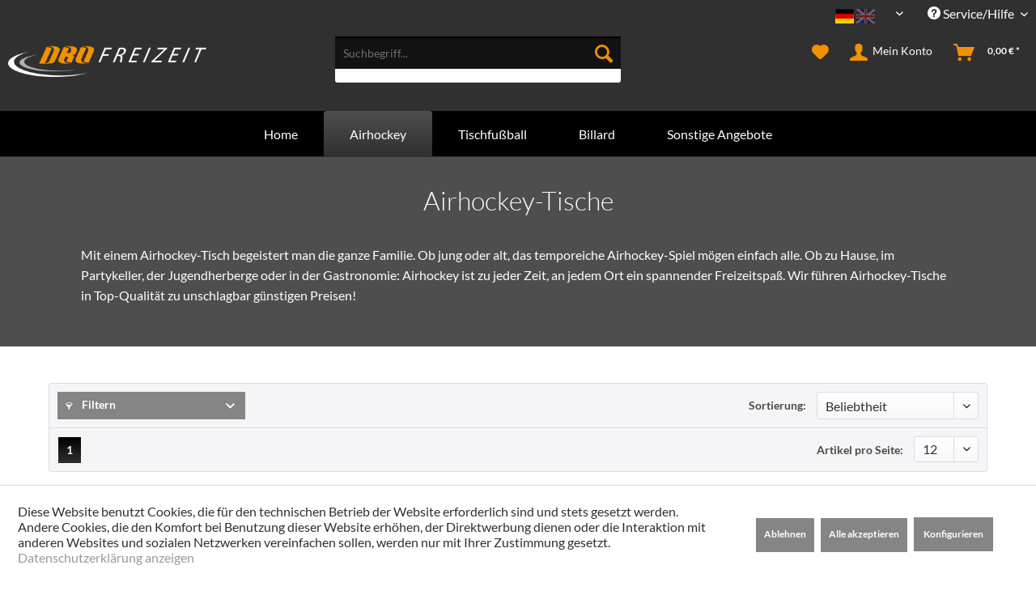

--- FILE ---
content_type: text/html; charset=UTF-8
request_url: https://www.dbofreizeit.de/de/airhockey/airhockey-tische/
body_size: 13195
content:
<!DOCTYPE html> <html class="no-js" lang="de" itemscope="itemscope" itemtype="https://schema.org/WebPage"> <head> <meta charset="utf-8"><script>window.dataLayer = window.dataLayer || [];</script><script>window.dataLayer.push({
    "ecommerce": {
        "currencyCode": "EUR",
        "impressions": [
            {
                "name": "Airhockey, Dybior Blue Ice, 150x76x86 cm, blau, klappbar, Geschenkidee",
                "id": "50.021.05.5",
                "price": "189",
                "brand": "Dybior",
                "category": "Airhockey-Tische",
                "list": "Category",
                "position": "1"
            },
            {
                "name": "Airhockey, Dybior Rider, 150x76x86 cm, buche, klappbar",
                "id": "50.020.05.0",
                "price": "189",
                "brand": "Dybior",
                "category": "Airhockey-Tische",
                "list": "Category",
                "position": "2"
            }
        ]
    },
    "google_tag_params": {
        "ecomm_pagetype": "category",
        "ecomm_prodid": [
            "50.021.05.5",
            "50.020.05.0"
        ],
        "ecomm_category": "Airhockey-Tische"
    }
});</script><!-- WbmTagManager -->
<script>
(function(w,d,s,l,i){w[l]=w[l]||[];w[l].push({'gtm.start':new Date().getTime(),event:'gtm.js'});var f=d.getElementsByTagName(s)[0],j=d.createElement(s),dl=l!='dataLayer'?'&l='+l:'';j.async=true;j.src='https://www.googletagmanager.com/gtm.js?id='+i+dl+'';f.parentNode.insertBefore(j,f);})(window,document,'script','dataLayer','GTM-MHZL2WW');
</script>
<!-- End WbmTagManager --> <meta name="author" content="" /> <meta name="robots" content="index,follow" /> <meta name="revisit-after" content="15 days" /> <meta name="keywords" content="Air, Hockey, Airhockey, Tisch, Tische, Airhockey-Tisch, Airhockey-Tische, kaufen, DBO-Freizeit, Onlineshop, Shop" /> <meta name="description" content="Große Auswahl an Airhockey-Tischen für jeden Geldbeutel, von der preiswerten Ausführung bis zum Profi-Airhockey-Tisch für den kommerziellen Einsatz." /> <meta property="og:type" content="product.group" /> <meta property="og:site_name" content="DBO Freizeit" /> <meta property="og:title" content="Airhockey-Tische" /> <meta property="og:description" content=" Mit einem Airhockey-Tisch begeistert man die ganze Familie. Ob jung oder alt, das temporeiche Airhockey-Spiel m ö gen einfach alle. Ob zu Hause,…" /> <meta name="twitter:card" content="product" /> <meta name="twitter:site" content="DBO Freizeit" /> <meta name="twitter:title" content="Airhockey-Tische" /> <meta name="twitter:description" content=" Mit einem Airhockey-Tisch begeistert man die ganze Familie. Ob jung oder alt, das temporeiche Airhockey-Spiel m ö gen einfach alle. Ob zu Hause,…" /> <meta property="og:image" content="https://www.dbofreizeit.de/media/image/1d/88/79/category-teaser-airhockey-tables.jpg" /> <meta name="twitter:image" content="https://www.dbofreizeit.de/media/image/1d/88/79/category-teaser-airhockey-tables.jpg" /> <meta itemprop="copyrightHolder" content="DBO Freizeit" /> <meta itemprop="copyrightYear" content="2014" /> <meta itemprop="isFamilyFriendly" content="True" /> <meta itemprop="image" content="https://www.dbofreizeit.de/media/image/da/0b/30/dbo-freizeit-logo.png" /> <meta name="viewport" content="width=device-width, initial-scale=1.0"> <meta name="mobile-web-app-capable" content="yes"> <meta name="apple-mobile-web-app-title" content="DBO Freizeit"> <meta name="apple-mobile-web-app-capable" content="yes"> <meta name="apple-mobile-web-app-status-bar-style" content="default"> <link rel="apple-touch-icon-precomposed" href="https://www.dbofreizeit.de/media/image/3b/cd/ba/dbo-freizeit-favicon.png"> <link rel="shortcut icon" href="https://www.dbofreizeit.de/media/image/3b/cd/ba/dbo-freizeit-favicon.png"> <meta name="msapplication-navbutton-color" content="#303030" /> <meta name="application-name" content="DBO Freizeit" /> <meta name="msapplication-starturl" content="https://www.dbofreizeit.de/de/" /> <meta name="msapplication-window" content="width=1024;height=768" /> <meta name="msapplication-TileImage" content="https://www.dbofreizeit.de/media/image/3b/cd/ba/dbo-freizeit-favicon.png"> <meta name="msapplication-TileColor" content="#303030"> <meta name="theme-color" content="#303030" /> <link rel="canonical" href="https://www.dbofreizeit.de/de/airhockey/airhockey-tische/"/> <title itemprop="name">Airhockey-Tische kaufen im Onlineshop von DBO-Freizeit</title> <link href="/web/cache/1728657961_df95197cfc112302f2615cec414eeed5.css" media="all" rel="stylesheet" type="text/css" /> <link rel="stylesheet" href="https://use.fontawesome.com/releases/v5.0.13/css/all.css" integrity="sha384-DNOHZ68U8hZfKXOrtjWvjxusGo9WQnrNx2sqG0tfsghAvtVlRW3tvkXWZh58N9jp" crossorigin="anonymous"> <link rel="stylesheet" href="//maxcdn.bootstrapcdn.com/font-awesome/4.3.0/css/font-awesome.min.css" /> <link href='/Fonts/robotoslab.css' rel='stylesheet' type='text/css'> <link href='/Fonts/roboto.css' rel='stylesheet' type='text/css'> <link href="/Fonts/lato.css" rel="stylesheet"> <script>
window.basketData = {
hasData: false,
data:[]
};
</script> <script>
var gaProperty = '328397519';
// Disable tracking if the opt-out cookie exists.
var disableStr = 'ga-disable-' + gaProperty;
if (document.cookie.indexOf(disableStr + '=true') > -1) {
window[disableStr] = true;
}
// Opt-out function
function gaOptout() {
document.cookie = disableStr + '=true; expires=Thu, 31 Dec 2199 23:59:59 UTC; path=/';
window[disableStr] = true;
}
</script> <div data-googleAnalytics="true" data-googleConversionID="1071026324" data-googleConversionLabel="YasdCPKI0toDEJSh2v4D" data-googleConversionLanguage="de" data-googleTrackingID="328397519" data-googleAnonymizeIp="1" data-googleOptOutCookie="1" data-googleTrackingLibrary="ua" data-realAmount="" data-showCookieNote="1" data-cookieNoteMode="1" > </div> </head> <body class="is--ctl-listing is--act-index is--no-sidebar" ><!-- WbmTagManager (noscript) -->
<noscript><iframe src="https://www.googletagmanager.com/ns.html?id=GTM-MHZL2WW"
            height="0" width="0" style="display:none;visibility:hidden"></iframe></noscript>
<!-- End WbmTagManager (noscript) --> <div id="fb-root"></div> <script type="text/javascript">(function(d, s, id) {
var js, fjs = d.getElementsByTagName(s)[0];
if (d.getElementById(id)) return;
js = d.createElement(s); js.id = id;
js.src = "//connect.facebook.net/de_DE/all.js#xfbml=1";
fjs.parentNode.insertBefore(js, fjs);
}(document, 'script', 'facebook-jssdk'));</script>  <script type="text/javascript">
/* <![CDATA[ */
var google_conversion_id = 1071026324;
var google_conversion_language = "en";
var google_conversion_format = "3";
var google_conversion_color = "ffffff";
var google_conversion_label = "7EkyCOfM1WoQlKHa_gM"; var google_conversion_value = 1.00; var google_conversion_currency = "EUR"; var google_remarketing_only = false;
/* ]]> */
</script> <script type="text/javascript"
src="//www.googleadservices.com/pagead/conversion.js">
</script> <noscript> <div style="display:inline;"> <img height="1" width="1" style="border-style:none;" alt="" src="//www.googleadservices.com/pagead/conversion/1071026324/?value=1.00&amp;currency_code=EUR&amp;label=7EkyCOfM1WoQlKHa_gM&amp;guid=ON&amp;script=0"/> </div> </noscript> <div class="page-wrap"> <noscript class="noscript-main"> <div class="alert is--warning"> <div class="alert--icon"> <i class="icon--element icon--warning"></i> </div> <div class="alert--content"> Um DBO&#x20;Freizeit in vollem Umfang nutzen zu k&ouml;nnen, empfehlen wir Ihnen Javascript in Ihrem Browser zu aktiveren. </div> </div> </noscript> <header class="header-main"> <div class="top-bar"> <div class="container block-group"> <nav class="top-bar--navigation block" role="menubar">  <div class="top-bar--language navigation--entry"> <form method="post" class="language--form"> <div class="field--select"> <div class="language--flag de_DE">DBOFreizeit DE</div> <div data-language="5" class="overide language--flag showf de_DE active"> </div> <div data-language="6" class="overide language--flag showf en_GB"> </div> <div class="select-field"> <select name="__shop" class="language--select" data-auto-submit="true"> <option value="5" selected="selected"> DBOFreizeit DE </option> <option value="6" > DBOFreizeit EN </option> </select> </div> <input type="hidden" name="__redirect" value="1"> <span class="arrow"></span> </div> </form> </div>  <div class="navigation--entry entry--service has--drop-down" role="menuitem" aria-haspopup="true" data-drop-down-menu="true"> <i class="icon--service"></i> Service/Hilfe </div> </nav> </div> </div> <div class="container header--navigation"> <div class="logo-main block-group" role="banner"> <div class="logo--shop block"> <a class="logo--link" href="https://www.dbofreizeit.de/de/" title="DBO Freizeit - zur Startseite wechseln"> <picture> <source srcset="https://www.dbofreizeit.de/media/image/da/0b/30/dbo-freizeit-logo.png" media="(min-width: 78.75em)"> <source srcset="https://www.dbofreizeit.de/media/image/da/0b/30/dbo-freizeit-logo.png" media="(min-width: 64em)"> <source srcset="https://www.dbofreizeit.de/media/image/da/0b/30/dbo-freizeit-logo.png" media="(min-width: 48em)"> <img srcset="https://www.dbofreizeit.de/media/image/da/0b/30/dbo-freizeit-logo.png" alt="DBO Freizeit - zur Startseite wechseln" /> </picture> </a> </div> </div> <nav class="shop--navigation block-group"> <ul class="navigation--list block-group" role="menubar"> <li class="navigation--entry entry--menu-left" role="menuitem"> <a class="entry--link entry--trigger btn is--icon-left" href="#offcanvas--left" data-offcanvas="true" data-offCanvasSelector=".sidebar-main" aria-label="Menü"> <i class="icon--menu"></i> Menü </a> </li> <li class="navigation--entry entry--search bow_shadow" role="menuitem" data-search="true" aria-haspopup="true"> <a class="btn entry--link entry--trigger" href="#show-hide--search" title="Suche anzeigen / schließen"> <i class="icon--search"></i> <span class="search--display">Suchen</span> </a> <form action="/de/search" method="get" class="main-search--form"> <input type="search" name="sSearch" class="main-search--field" autocomplete="off" autocapitalize="off" placeholder="Suchbegriff..." maxlength="30" /> <button type="submit" class="main-search--button" aria-label="Suchen"> <i class="icon--search"></i> <span class="main-search--text">Suchen</span> </button> <div class="form--ajax-loader">&nbsp;</div> </form> <div class="main-search--results"></div> </li>  <li class="navigation--entry entry--notepad box_shadow" role="menuitem"> <a href="https://www.dbofreizeit.de/de/note" title="Merkzettel" class="btn"> <i class="icon--heart"></i> </a> </li> <li class="navigation--entry entry--account box_shadow" role="menuitem"> <a href="https://www.dbofreizeit.de/de/account" title="Mein Konto" class="btn is--icon-left entry--link account--link"> <i class="icon--account"></i> <span class="account--display"> Mein Konto </span> </a> </li> <li class="navigation--entry entry--cart box_shadow" role="menuitem"> <a class="btn is--icon-left cart--link" href="https://www.dbofreizeit.de/de/checkout/cart" title="Warenkorb"> <span class="cart--display"> Warenkorb </span> <span class="badge is--primary is--minimal cart--quantity is--hidden">0</span> <i class="icon--basket"></i> <span class="cart--amount"> 0,00&nbsp;&euro; * </span> </a> <div class="ajax-loader">&nbsp;</div> </li>  </ul> </nav> <div class="container--ajax-cart" data-collapse-cart="true" data-displayMode="offcanvas"></div> </div> </header> <nav class="navigation-main"> <div class="container" data-menu-scroller="true" data-listSelector=".navigation--list.container" data-viewPortSelector=".navigation--list-wrapper"> <div class="navigation--list-wrapper"> <ul class="navigation--list container" role="menubar" itemscope="itemscope" itemtype="https://schema.org/SiteNavigationElement"> <li class="navigation--entry is--home" role="menuitem"><a class="navigation--link is--first" href="https://www.dbofreizeit.de/de/" title="Home" aria-label="Home" itemprop="url"><span itemprop="name">Home</span></a></li><li class="navigation--entry is--active" role="menuitem"><a class="navigation--link is--active" href="https://www.dbofreizeit.de/de/airhockey/" title="Airhockey" aria-label="Airhockey" itemprop="url"><span itemprop="name">Airhockey</span></a></li><li class="navigation--entry" role="menuitem"><a class="navigation--link" href="https://www.dbofreizeit.de/de/tischfussball/" title="Tischfußball" aria-label="Tischfußball" itemprop="url"><span itemprop="name">Tischfußball</span></a></li><li class="navigation--entry" role="menuitem"><a class="navigation--link" href="https://www.dbofreizeit.de/de/billard/" title="Billard" aria-label="Billard" itemprop="url"><span itemprop="name">Billard</span></a></li><li class="navigation--entry" role="menuitem"><a class="navigation--link" href="https://www.dbofreizeit.de/de/sonstige-angebote/" title="Sonstige Angebote" aria-label="Sonstige Angebote" itemprop="url"><span itemprop="name">Sonstige Angebote</span></a></li> </ul> </div> <div class="advanced-menu" data-advanced-menu="true" data-hoverDelay="250"> <div class="menu--container"> <div class="button-container"> <a href="https://www.dbofreizeit.de/de/airhockey/" class="button--category" aria-label="Zur Kategorie Airhockey" title="Zur Kategorie Airhockey"> <i class="icon--arrow-right"></i> Zur Kategorie Airhockey </a> <span class="button--close"> <i class="icon--cross"></i> </span> </div> <div class="content--wrapper has--content has--teaser"> <ul class="menu--list menu--level-0 columns--2" style="width: 50%;"> <li class="menu--list-item item--level-0" style="width: 100%"> <a href="https://www.dbofreizeit.de/de/airhockey/airhockey-tische/" class="menu--list-item-link" data-img="https://www.dbofreizeit.de/media/image/1d/88/79/category-teaser-airhockey-tables.jpg" data-cms-headline="" data-cms-text="" title="Airhockey-Tische"> <img class="advanced-menu-teaser--image-main" src="https://www.dbofreizeit.de/media/image/1d/88/79/category-teaser-airhockey-tables.jpg" alt="Airhockey-Tische" /> Airhockey-Tische </a> </li> <li class="menu--list-item item--level-0" style="width: 100%"> <a href="https://www.dbofreizeit.de/de/airhockey/airhockey-zubehoer/" class="menu--list-item-link" data-img="https://www.dbofreizeit.de/media/image/b0/ce/9a/category-teaser-airhockey-accessories.jpg" data-cms-headline="" data-cms-text="" title="Airhockey-Zubehör"> <img class="advanced-menu-teaser--image-main" src="https://www.dbofreizeit.de/media/image/b0/ce/9a/category-teaser-airhockey-accessories.jpg" alt="Airhockey-Zubehör" /> Airhockey-Zubehör </a> </li> </ul> <div class="menu--delimiter" style="right: 50%;"></div> <div class="menu--teaser" style="width: 50%;"> <div class="teaser--headline">Airhockey-Tische und -Zubehör</div> <div class="teaser--text"> Mit einem Airhockey-Tisch begeistert man die ganze Familie. Ob jung oder alt, das temporeiche Airhockey-Spiel m ö gen einfach alle. Ob zu Hause, im Partykeller, der Jugendherberge oder in der Gastronomie: Airhockey ist zu jeder Zeit, an jedem... <a class="teaser--text-link" href="https://www.dbofreizeit.de/de/airhockey/" aria-label="mehr erfahren" title="mehr erfahren"> mehr erfahren </a> </div> </div> </div> </div> <div class="menu--container"> <div class="button-container"> <a href="https://www.dbofreizeit.de/de/tischfussball/" class="button--category" aria-label="Zur Kategorie Tischfußball" title="Zur Kategorie Tischfußball"> <i class="icon--arrow-right"></i> Zur Kategorie Tischfußball </a> <span class="button--close"> <i class="icon--cross"></i> </span> </div> <div class="content--wrapper has--content has--teaser"> <ul class="menu--list menu--level-0 columns--2" style="width: 50%;"> <li class="menu--list-item item--level-0" style="width: 100%"> <a href="https://www.dbofreizeit.de/de/tischfussball/tischkicker/" class="menu--list-item-link" data-img="https://www.dbofreizeit.de/media/image/76/37/12/category-teaser-kicker-tables.jpg" data-cms-headline="" data-cms-text="" title="Tischkicker"> <img class="advanced-menu-teaser--image-main" src="https://www.dbofreizeit.de/media/image/76/37/12/category-teaser-kicker-tables.jpg" alt="Tischkicker" /> Tischkicker </a> </li> <li class="menu--list-item item--level-0" style="width: 100%"> <a href="https://www.dbofreizeit.de/de/tischfussball/tischkicker-zubehoer/" class="menu--list-item-link" data-img="https://www.dbofreizeit.de/media/image/37/6f/22/category-teaser-kicker-accessories.jpg" data-cms-headline="" data-cms-text="" title="Tischkicker Zubehör"> <img class="advanced-menu-teaser--image-main" src="https://www.dbofreizeit.de/media/image/37/6f/22/category-teaser-kicker-accessories.jpg" alt="Tischkicker Zubehör" /> Tischkicker Zubehör </a> </li> </ul> <div class="menu--delimiter" style="right: 50%;"></div> <div class="menu--teaser" style="width: 50%;"> <div class="teaser--headline">Tischfußball / Kickertische</div> <div class="teaser--text"> Wir bieten Ihnen eine große Auswahl an Tischfußball- / Kicker-Tischen vom preiswerten Modell für den Anfänger bis zum Profi-Tisch für den kommerziellen Bedarf sowie ein umfangreiches Sortiment an Zubehör für Tischfußball- / Kicker-Tischen. <a class="teaser--text-link" href="https://www.dbofreizeit.de/de/tischfussball/" aria-label="mehr erfahren" title="mehr erfahren"> mehr erfahren </a> </div> </div> </div> </div> <div class="menu--container"> <div class="button-container"> <a href="https://www.dbofreizeit.de/de/billard/" class="button--category" aria-label="Zur Kategorie Billard" title="Zur Kategorie Billard"> <i class="icon--arrow-right"></i> Zur Kategorie Billard </a> <span class="button--close"> <i class="icon--cross"></i> </span> </div> <div class="content--wrapper has--content has--teaser"> <ul class="menu--list menu--level-0 columns--2" style="width: 50%;"> <li class="menu--list-item item--level-0" style="width: 100%"> <a href="https://www.dbofreizeit.de/de/billard/billardtische-zubehoer/" class="menu--list-item-link" data-img="https://www.dbofreizeit.de/media/image/68/68/c8/category-teaser-billiard-tables.jpg" data-cms-headline="" data-cms-text="" title="Billardtische / Zubehör"> <img class="advanced-menu-teaser--image-main" src="https://www.dbofreizeit.de/media/image/68/68/c8/category-teaser-billiard-tables.jpg" alt="Billardtische / Zubehör" /> Billardtische / Zubehör </a> </li> <li class="menu--list-item item--level-0" style="width: 100%"> <a href="https://www.dbofreizeit.de/de/billard/billardqueues-queue-sets/" class="menu--list-item-link" data-img="https://www.dbofreizeit.de/media/image/f1/90/a1/category-teaser-cue-sets.jpg" data-cms-headline="" data-cms-text="" title="Billardqueues / Queue-Sets"> <img class="advanced-menu-teaser--image-main" src="https://www.dbofreizeit.de/media/image/f1/90/a1/category-teaser-cue-sets.jpg" alt="Billardqueues / Queue-Sets" /> Billardqueues / Queue-Sets </a> </li> </ul> <div class="menu--delimiter" style="right: 50%;"></div> <div class="menu--teaser" style="width: 50%;"> <div class="teaser--headline">Billardqueues / Queuesets und Billardtische</div> <div class="teaser--text"> Billard-Spielspaß für Zuhause. Das ideale Spielvergnügen für die ganze Familie! <a class="teaser--text-link" href="https://www.dbofreizeit.de/de/billard/" aria-label="mehr erfahren" title="mehr erfahren"> mehr erfahren </a> </div> </div> </div> </div> <div class="menu--container"> <div class="button-container"> <a href="https://www.dbofreizeit.de/de/sonstige-angebote/" class="button--category" aria-label="Zur Kategorie Sonstige Angebote" title="Zur Kategorie Sonstige Angebote"> <i class="icon--arrow-right"></i> Zur Kategorie Sonstige Angebote </a> <span class="button--close"> <i class="icon--cross"></i> </span> </div> <div class="content--wrapper has--teaser"> <div class="menu--teaser" style="width: 100%;"> <div class="teaser--headline">Sonstige Angebote</div> <div class="teaser--text"> Jukeboxen, Billardsessel, Multifunktionstische, Pokerkoffer ... <a class="teaser--text-link" href="https://www.dbofreizeit.de/de/sonstige-angebote/" aria-label="mehr erfahren" title="mehr erfahren"> mehr erfahren </a> </div> </div> </div> </div> </div> </div> </nav> <div class="hero-unit category--teaser panel has--border is--rounded box_shadow"> <h1 class="hero--headline panel--title">Airhockey-Tische</h1> <div class="hero--text panel--body is--wide"> <div class="teaser--text-long"> <p class="MsoNormal"><span lang="DE">Mit einem Airhockey-Tisch begeistert man die ganze Familie. Ob jung oder alt, das temporeiche Airhockey-Spiel m</span><span style="font-family: 'Times New Roman',serif; mso-ascii-font-family: Calibri; mso-ascii-theme-font: minor-latin; mso-ansi-language: DE;" lang="DE">ö</span><span lang="DE">gen einfach alle. Ob zu Hause, im Partykeller, der Jugendherberge oder in der Gastronomie: Airhockey ist zu jeder Zeit, an jedem Ort ein spannender Freizeitspa</span><span style="font-family: 'Times New Roman',serif; mso-ascii-font-family: Calibri; mso-ascii-theme-font: minor-latin; mso-ansi-language: DE;" lang="DE">ß</span><span lang="DE">. Wir f</span><span style="font-family: 'Times New Roman',serif; mso-ascii-font-family: Calibri; mso-ascii-theme-font: minor-latin; mso-ansi-language: DE;" lang="DE">ü</span><span lang="DE">hren Airhockey-Tische in Top-Qualit</span><span style="font-family: 'Times New Roman',serif; mso-ascii-font-family: Calibri; mso-ascii-theme-font: minor-latin; mso-ansi-language: DE;" lang="DE">ä</span><span lang="DE">t zu unschlagbar g</span><span style="font-family: 'Times New Roman',serif; mso-ascii-font-family: Calibri; mso-ascii-theme-font: minor-latin; mso-ansi-language: DE;" lang="DE">ü</span><span lang="DE">nstigen Preisen!</span></p> </div> <div class="teaser--text-short is--hidden"> Mit einem Airhockey-Tisch begeistert man die ganze Familie. Ob jung oder alt, das temporeiche Airhockey-Spiel m ö gen einfach alle. Ob zu Hause, im Partykeller, der Jugendherberge oder in der... <a href="#" title="mehr erfahren" class="text--offcanvas-link"> mehr erfahren &raquo; </a> </div> <div class="teaser--text-offcanvas is--hidden"> <a href="#" title="Fenster schließen" class="close--off-canvas"> <i class="icon--arrow-left"></i> Fenster schließen </a> <div class="offcanvas--content"> <div class="content--title">Airhockey-Tische</div> <p class="MsoNormal"><span lang="DE">Mit einem Airhockey-Tisch begeistert man die ganze Familie. Ob jung oder alt, das temporeiche Airhockey-Spiel m</span><span style="font-family: 'Times New Roman',serif; mso-ascii-font-family: Calibri; mso-ascii-theme-font: minor-latin; mso-ansi-language: DE;" lang="DE">ö</span><span lang="DE">gen einfach alle. Ob zu Hause, im Partykeller, der Jugendherberge oder in der Gastronomie: Airhockey ist zu jeder Zeit, an jedem Ort ein spannender Freizeitspa</span><span style="font-family: 'Times New Roman',serif; mso-ascii-font-family: Calibri; mso-ascii-theme-font: minor-latin; mso-ansi-language: DE;" lang="DE">ß</span><span lang="DE">. Wir f</span><span style="font-family: 'Times New Roman',serif; mso-ascii-font-family: Calibri; mso-ascii-theme-font: minor-latin; mso-ansi-language: DE;" lang="DE">ü</span><span lang="DE">hren Airhockey-Tische in Top-Qualit</span><span style="font-family: 'Times New Roman',serif; mso-ascii-font-family: Calibri; mso-ascii-theme-font: minor-latin; mso-ansi-language: DE;" lang="DE">ä</span><span lang="DE">t zu unschlagbar g</span><span style="font-family: 'Times New Roman',serif; mso-ascii-font-family: Calibri; mso-ascii-theme-font: minor-latin; mso-ansi-language: DE;" lang="DE">ü</span><span lang="DE">nstigen Preisen!</span></p> </div> </div> </div> </div> <section class=" content-main container block-group"> <div class="content-main--inner"> <div id='cookie-consent' class='off-canvas is--left block-transition' data-cookie-consent-manager='true' data-cookieTimeout='60'> <div class='cookie-consent--header cookie-consent--close'> Cookie-Einstellungen <i class="icon--arrow-right"></i> </div> <div class='cookie-consent--description'> <span data-nosnippet>Diese Website benutzt Cookies, die für den technischen Betrieb der Website erforderlich sind und stets gesetzt werden. Andere Cookies, die den Komfort bei Benutzung dieser Website erhöhen, der Direktwerbung dienen oder die Interaktion mit anderen Websites und sozialen Netzwerken vereinfachen sollen, werden nur mit Ihrer Zustimmung gesetzt.</span> </div> <div class='cookie-consent--configuration'> <div class='cookie-consent--configuration-header'> <div class='cookie-consent--configuration-header-text'>Konfiguration</div> </div> <div class='cookie-consent--configuration-main'> <div class='cookie-consent--group'> <input type="hidden" class="cookie-consent--group-name" value="technical" /> <label class="cookie-consent--group-state cookie-consent--state-input cookie-consent--required"> <input type="checkbox" name="technical-state" class="cookie-consent--group-state-input" disabled="disabled" checked="checked"/> <span class="cookie-consent--state-input-element"></span> </label> <div class='cookie-consent--group-title' data-collapse-panel='true' data-contentSiblingSelector=".cookie-consent--group-container"> <div class="cookie-consent--group-title-label cookie-consent--state-label"> Technisch erforderlich </div> <span class="cookie-consent--group-arrow is-icon--right"> <i class="icon--arrow-right"></i> </span> </div> <div class='cookie-consent--group-container'> <div class='cookie-consent--group-description'> Diese Cookies sind für die Grundfunktionen des Shops notwendig. </div> <div class='cookie-consent--cookies-container'> <div class='cookie-consent--cookie'> <input type="hidden" class="cookie-consent--cookie-name" value="cookieDeclined" /> <label class="cookie-consent--cookie-state cookie-consent--state-input cookie-consent--required"> <input type="checkbox" name="cookieDeclined-state" class="cookie-consent--cookie-state-input" disabled="disabled" checked="checked" /> <span class="cookie-consent--state-input-element"></span> </label> <div class='cookie--label cookie-consent--state-label'> "Alle Cookies ablehnen" Cookie </div> </div> <div class='cookie-consent--cookie'> <input type="hidden" class="cookie-consent--cookie-name" value="allowCookie" /> <label class="cookie-consent--cookie-state cookie-consent--state-input cookie-consent--required"> <input type="checkbox" name="allowCookie-state" class="cookie-consent--cookie-state-input" disabled="disabled" checked="checked" /> <span class="cookie-consent--state-input-element"></span> </label> <div class='cookie--label cookie-consent--state-label'> "Alle Cookies annehmen" Cookie </div> </div> <div class='cookie-consent--cookie'> <input type="hidden" class="cookie-consent--cookie-name" value="shop" /> <label class="cookie-consent--cookie-state cookie-consent--state-input cookie-consent--required"> <input type="checkbox" name="shop-state" class="cookie-consent--cookie-state-input" disabled="disabled" checked="checked" /> <span class="cookie-consent--state-input-element"></span> </label> <div class='cookie--label cookie-consent--state-label'> Ausgewählter Shop </div> </div> <div class='cookie-consent--cookie'> <input type="hidden" class="cookie-consent--cookie-name" value="csrf_token" /> <label class="cookie-consent--cookie-state cookie-consent--state-input cookie-consent--required"> <input type="checkbox" name="csrf_token-state" class="cookie-consent--cookie-state-input" disabled="disabled" checked="checked" /> <span class="cookie-consent--state-input-element"></span> </label> <div class='cookie--label cookie-consent--state-label'> CSRF-Token </div> </div> <div class='cookie-consent--cookie'> <input type="hidden" class="cookie-consent--cookie-name" value="cookiePreferences" /> <label class="cookie-consent--cookie-state cookie-consent--state-input cookie-consent--required"> <input type="checkbox" name="cookiePreferences-state" class="cookie-consent--cookie-state-input" disabled="disabled" checked="checked" /> <span class="cookie-consent--state-input-element"></span> </label> <div class='cookie--label cookie-consent--state-label'> Cookie-Einstellungen </div> </div> <div class='cookie-consent--cookie'> <input type="hidden" class="cookie-consent--cookie-name" value="x-cache-context-hash" /> <label class="cookie-consent--cookie-state cookie-consent--state-input cookie-consent--required"> <input type="checkbox" name="x-cache-context-hash-state" class="cookie-consent--cookie-state-input" disabled="disabled" checked="checked" /> <span class="cookie-consent--state-input-element"></span> </label> <div class='cookie--label cookie-consent--state-label'> Individuelle Preise </div> </div> <div class='cookie-consent--cookie'> <input type="hidden" class="cookie-consent--cookie-name" value="slt" /> <label class="cookie-consent--cookie-state cookie-consent--state-input cookie-consent--required"> <input type="checkbox" name="slt-state" class="cookie-consent--cookie-state-input" disabled="disabled" checked="checked" /> <span class="cookie-consent--state-input-element"></span> </label> <div class='cookie--label cookie-consent--state-label'> Kunden-Wiedererkennung </div> </div> <div class='cookie-consent--cookie'> <input type="hidden" class="cookie-consent--cookie-name" value="nocache" /> <label class="cookie-consent--cookie-state cookie-consent--state-input cookie-consent--required"> <input type="checkbox" name="nocache-state" class="cookie-consent--cookie-state-input" disabled="disabled" checked="checked" /> <span class="cookie-consent--state-input-element"></span> </label> <div class='cookie--label cookie-consent--state-label'> Kundenspezifisches Caching </div> </div> <div class='cookie-consent--cookie'> <input type="hidden" class="cookie-consent--cookie-name" value="paypal-cookies" /> <label class="cookie-consent--cookie-state cookie-consent--state-input cookie-consent--required"> <input type="checkbox" name="paypal-cookies-state" class="cookie-consent--cookie-state-input" disabled="disabled" checked="checked" /> <span class="cookie-consent--state-input-element"></span> </label> <div class='cookie--label cookie-consent--state-label'> PayPal-Zahlungen </div> </div> <div class='cookie-consent--cookie'> <input type="hidden" class="cookie-consent--cookie-name" value="session" /> <label class="cookie-consent--cookie-state cookie-consent--state-input cookie-consent--required"> <input type="checkbox" name="session-state" class="cookie-consent--cookie-state-input" disabled="disabled" checked="checked" /> <span class="cookie-consent--state-input-element"></span> </label> <div class='cookie--label cookie-consent--state-label'> Session </div> </div> <div class='cookie-consent--cookie'> <input type="hidden" class="cookie-consent--cookie-name" value="currency" /> <label class="cookie-consent--cookie-state cookie-consent--state-input cookie-consent--required"> <input type="checkbox" name="currency-state" class="cookie-consent--cookie-state-input" disabled="disabled" checked="checked" /> <span class="cookie-consent--state-input-element"></span> </label> <div class='cookie--label cookie-consent--state-label'> Währungswechsel </div> </div> </div> </div> </div> <div class='cookie-consent--group'> <input type="hidden" class="cookie-consent--group-name" value="comfort" /> <label class="cookie-consent--group-state cookie-consent--state-input"> <input type="checkbox" name="comfort-state" class="cookie-consent--group-state-input"/> <span class="cookie-consent--state-input-element"></span> </label> <div class='cookie-consent--group-title' data-collapse-panel='true' data-contentSiblingSelector=".cookie-consent--group-container"> <div class="cookie-consent--group-title-label cookie-consent--state-label"> Komfortfunktionen </div> <span class="cookie-consent--group-arrow is-icon--right"> <i class="icon--arrow-right"></i> </span> </div> <div class='cookie-consent--group-container'> <div class='cookie-consent--group-description'> Diese Cookies werden genutzt um das Einkaufserlebnis noch ansprechender zu gestalten, beispielsweise für die Wiedererkennung des Besuchers. </div> <div class='cookie-consent--cookies-container'> <div class='cookie-consent--cookie'> <input type="hidden" class="cookie-consent--cookie-name" value="sUniqueID" /> <label class="cookie-consent--cookie-state cookie-consent--state-input"> <input type="checkbox" name="sUniqueID-state" class="cookie-consent--cookie-state-input" /> <span class="cookie-consent--state-input-element"></span> </label> <div class='cookie--label cookie-consent--state-label'> Merkzettel </div> </div> </div> </div> </div> <div class='cookie-consent--group'> <input type="hidden" class="cookie-consent--group-name" value="statistics" /> <label class="cookie-consent--group-state cookie-consent--state-input"> <input type="checkbox" name="statistics-state" class="cookie-consent--group-state-input"/> <span class="cookie-consent--state-input-element"></span> </label> <div class='cookie-consent--group-title' data-collapse-panel='true' data-contentSiblingSelector=".cookie-consent--group-container"> <div class="cookie-consent--group-title-label cookie-consent--state-label"> Statistik & Tracking </div> <span class="cookie-consent--group-arrow is-icon--right"> <i class="icon--arrow-right"></i> </span> </div> <div class='cookie-consent--group-container'> <div class='cookie-consent--cookies-container'> <div class='cookie-consent--cookie'> <input type="hidden" class="cookie-consent--cookie-name" value="x-ua-device" /> <label class="cookie-consent--cookie-state cookie-consent--state-input"> <input type="checkbox" name="x-ua-device-state" class="cookie-consent--cookie-state-input" /> <span class="cookie-consent--state-input-element"></span> </label> <div class='cookie--label cookie-consent--state-label'> Endgeräteerkennung </div> </div> <div class='cookie-consent--cookie'> <input type="hidden" class="cookie-consent--cookie-name" value="mmFacebookPixel" /> <label class="cookie-consent--cookie-state cookie-consent--state-input"> <input type="checkbox" name="mmFacebookPixel-state" class="cookie-consent--cookie-state-input" /> <span class="cookie-consent--state-input-element"></span> </label> <div class='cookie--label cookie-consent--state-label'> Facebook Pixel </div> </div> <div class='cookie-consent--cookie'> <input type="hidden" class="cookie-consent--cookie-name" value="_ga" /> <label class="cookie-consent--cookie-state cookie-consent--state-input"> <input type="checkbox" name="_ga-state" class="cookie-consent--cookie-state-input" /> <span class="cookie-consent--state-input-element"></span> </label> <div class='cookie--label cookie-consent--state-label'> Google Analytics </div> </div> <div class='cookie-consent--cookie'> <input type="hidden" class="cookie-consent--cookie-name" value="partner" /> <label class="cookie-consent--cookie-state cookie-consent--state-input"> <input type="checkbox" name="partner-state" class="cookie-consent--cookie-state-input" /> <span class="cookie-consent--state-input-element"></span> </label> <div class='cookie--label cookie-consent--state-label'> Partnerprogramm </div> </div> </div> </div> </div> </div> </div> <div class="cookie-consent--save"> <input class="cookie-consent--save-button btn is--primary" type="button" value="Einstellungen speichern" /> </div> </div> <aside class="sidebar-main off-canvas"> <div class="navigation--smartphone"> <ul class="navigation--list "> <li class="navigation--entry entry--close-off-canvas"> <a href="#close-categories-menu" title="Menü schließen" class="navigation--link"> Menü schließen <i class="icon--arrow-right"></i> </a> </li> </ul> <div class="mobile--switches">  <div class="top-bar--language navigation--entry"> <form method="post" class="language--form"> <div class="field--select"> <div class="language--flag de_DE">DBOFreizeit DE</div> <div data-language="5" class="overide language--flag showf de_DE active"> </div> <div data-language="6" class="overide language--flag showf en_GB"> </div> <div class="select-field"> <select name="__shop" class="language--select" data-auto-submit="true"> <option value="5" selected="selected"> DBOFreizeit DE </option> <option value="6" > DBOFreizeit EN </option> </select> </div> <input type="hidden" name="__redirect" value="1"> <span class="arrow"></span> </div> </form> </div>  </div> </div> <div class="sidebar--categories-wrapper" data-subcategory-nav="true" data-mainCategoryId="70837" data-categoryId="70849" data-fetchUrl="/de/widgets/listing/getCategory/categoryId/70849"> <div class="categories--headline navigation--headline"> Kategorien </div> <div class="sidebar--categories-navigation"> <ul class="sidebar--navigation categories--navigation navigation--list is--drop-down is--level0 is--rounded" role="menu"> <li class=" ff navigation--entry is--active has--sub-categories has--sub-children" role="menuitem"> <a class="navigation--link is--active has--sub-categories link--go-forward" href="https://www.dbofreizeit.de/de/airhockey/" data-categoryId="70839" data-fetchUrl="/de/widgets/listing/getCategory/categoryId/70839" title="Airhockey"> Airhockey <span class="article--count"></span> <span class="is--icon-right"> <i class="icon--arrow-right"></i> </span> </a> <ul class="sidebar--navigation categories--navigation navigation--list is--level1 is--rounded" role="menu"> <li class=" ff navigation--entry is--active" role="menuitem"> <a class="navigation--link is--active" href="https://www.dbofreizeit.de/de/airhockey/airhockey-tische/" data-categoryId="70849" data-fetchUrl="/de/widgets/listing/getCategory/categoryId/70849" title="Airhockey-Tische"> Airhockey-Tische <span class="article--count"></span> </a> </li> <li class=" ff navigation--entry" role="menuitem"> <a class="navigation--link" href="https://www.dbofreizeit.de/de/airhockey/airhockey-zubehoer/" data-categoryId="70850" data-fetchUrl="/de/widgets/listing/getCategory/categoryId/70850" title="Airhockey-Zubehör"> Airhockey-Zubehör <span class="article--count"></span> </a> </li> </ul> </li> <li class=" ff navigation--entry has--sub-children" role="menuitem"> <a class="navigation--link link--go-forward" href="https://www.dbofreizeit.de/de/tischfussball/" data-categoryId="70840" data-fetchUrl="/de/widgets/listing/getCategory/categoryId/70840" title="Tischfußball"> Tischfußball <span class="article--count"></span> <span class="is--icon-right"> <i class="icon--arrow-right"></i> </span> </a> </li> <li class=" ff navigation--entry has--sub-children" role="menuitem"> <a class="navigation--link link--go-forward" href="https://www.dbofreizeit.de/de/billard/" data-categoryId="70848" data-fetchUrl="/de/widgets/listing/getCategory/categoryId/70848" title="Billard"> Billard <span class="article--count"></span> <span class="is--icon-right"> <i class="icon--arrow-right"></i> </span> </a> </li> <li class=" ff navigation--entry" role="menuitem"> <a class="navigation--link" href="https://www.dbofreizeit.de/de/sonstige-angebote/" data-categoryId="70841" data-fetchUrl="/de/widgets/listing/getCategory/categoryId/70841" title="Sonstige Angebote"> Sonstige Angebote <span class="article--count"></span> </a> </li> </ul> </div> <div class="panel is--rounded paypal--sidebar"> <div class="panel--body is--wide paypal--sidebar-inner"> <div data-paypalUnifiedInstallmentsBanner="true" data-ratio="1x1" data-currency="EUR" data-buyerCountry="DE" > </div> </div> </div> </div> </aside> <div class="content--wrapper"> <div class="content listing--content"> <div class="listing--wrapper visible--xl visible--l visible--m visible--s visible--xs"> <div data-listing-actions="true" class="listing--actions is--rounded"> <div class="action--filter-btn"> <a href="#" class="filter--trigger btn is--small" data-filter-trigger="true" data-offcanvas="true" data-offCanvasSelector=".action--filter-options" data-closeButtonSelector=".filter--close-btn"> <i class="icon--filter"></i> Filtern <span class="action--collapse-icon"></span> </a> </div> <form class="action--sort action--content block" method="get" data-action-form="true"> <input type="hidden" name="p" value="1"> <label for="o" class="sort--label action--label">Sortierung:</label> <div class="sort--select select-field"> <select id="o" name="o" class="sort--field action--field" data-auto-submit="true" > <option value="2" selected="selected">Beliebtheit</option> <option value="1">Erscheinungsdatum</option> <option value="3">Niedrigster Preis</option> <option value="4">Höchster Preis</option> <option value="5">Artikelbezeichnung</option> <option value="7">Beste Ergebnisse</option> </select> </div> </form> <div class="action--filter-options off-canvas"> <a href="#" class="filter--close-btn" data-show-products-text="%s Produkt(e) anzeigen"> Filter schließen <i class="icon--arrow-right"></i> </a> <div class="filter--container"> <form id="filter" method="get" data-filter-form="true" data-is-in-sidebar="false" data-listing-url="https://www.dbofreizeit.de/de/widgets/listing/listingCount/sCategory/70849" data-is-filtered="0" data-load-facets="false" data-instant-filter-result="false" class=""> <div class="filter--actions filter--actions-top"> <button type="submit" class="btn is--primary filter--btn-apply is--large is--icon-right" disabled="disabled"> <span class="filter--count"></span> Produkte anzeigen <i class="icon--cycle"></i> </button> </div> <input type="hidden" name="p" value="1"/> <input type="hidden" name="o" value="2"/> <input type="hidden" name="n" value="12"/> <div class="filter--facet-container"> <div class="filter-panel filter--value facet--immediate_delivery" data-filter-type="value" data-facet-name="immediate_delivery" data-field-name="delivery"> <div class="filter-panel--flyout"> <label class="filter-panel--title" for="delivery" title="Sofort lieferbar"> Sofort lieferbar </label> <span class="filter-panel--input filter-panel--checkbox"> <input type="checkbox" id="delivery" name="delivery" value="1" /> <span class="input--state checkbox--state">&nbsp;</span> </span> </div> </div> <div class="filter-panel filter--multi-selection filter-facet--value-list facet--manufacturer" data-filter-type="value-list" data-facet-name="manufacturer" data-field-name="s"> <div class="filter-panel--flyout"> <label class="filter-panel--title" for="s" title="Hersteller"> Hersteller </label> <span class="filter-panel--icon"></span> <div class="filter-panel--content input-type--checkbox"> <ul class="filter-panel--option-list"> <li class="filter-panel--option"> <div class="option--container"> <span class="filter-panel--input filter-panel--checkbox"> <input type="checkbox" id="__s__2" name="__s__2" value="2" /> <span class="input--state checkbox--state">&nbsp;</span> </span> <label class="filter-panel--label" for="__s__2"> Dybior </label> </div> </li> </ul> </div> </div> </div> <div class="filter-panel filter--multi-selection filter-facet--value-list facet--property" data-filter-type="value-list" data-facet-name="property" data-field-name="f"> <div class="filter-panel--flyout"> <label class="filter-panel--title" for="f" title="Farbe"> Farbe </label> <span class="filter-panel--icon"></span> <div class="filter-panel--content input-type--checkbox"> <ul class="filter-panel--option-list"> <li class="filter-panel--option"> <div class="option--container"> <span class="filter-panel--input filter-panel--checkbox"> <input type="checkbox" id="__f__81" name="__f__81" value="81" /> <span class="input--state checkbox--state">&nbsp;</span> </span> <label class="filter-panel--label" for="__f__81"> blau </label> </div> </li> </ul> </div> </div> </div> <div class="filter-panel filter--multi-selection filter-facet--value-list facet--property" data-filter-type="value-list" data-facet-name="property" data-field-name="f"> <div class="filter-panel--flyout"> <label class="filter-panel--title" for="f" title="Tischgr&ouml;&szlig;e"> Tischgröße </label> <span class="filter-panel--icon"></span> <div class="filter-panel--content input-type--checkbox"> <ul class="filter-panel--option-list"> <li class="filter-panel--option"> <div class="option--container"> <span class="filter-panel--input filter-panel--checkbox"> <input type="checkbox" id="__f__300" name="__f__300" value="300" /> <span class="input--state checkbox--state">&nbsp;</span> </span> <label class="filter-panel--label" for="__f__300"> 5 Fuß </label> </div> </li> </ul> </div> </div> </div> <div class="filter-panel filter--multi-selection filter-facet--value-list facet--property" data-filter-type="value-list" data-facet-name="property" data-field-name="f"> <div class="filter-panel--flyout"> <label class="filter-panel--title" for="f" title="Spielart"> Spielart </label> <span class="filter-panel--icon"></span> <div class="filter-panel--content input-type--checkbox"> <ul class="filter-panel--option-list"> <li class="filter-panel--option"> <div class="option--container"> <span class="filter-panel--input filter-panel--checkbox"> <input type="checkbox" id="__f__710" name="__f__710" value="710" /> <span class="input--state checkbox--state">&nbsp;</span> </span> <label class="filter-panel--label" for="__f__710"> Airhockey </label> </div> </li> </ul> </div> </div> </div> <div class="filter-panel filter--rating facet--vote_average" data-filter-type="rating" data-facet-name="vote_average" data-field-name="rating"> <div class="filter-panel--flyout"> <label class="filter-panel--title" title="Bewertung"> Bewertung </label> <span class="filter-panel--icon"></span> <div class="filter-panel--content"> <div class="filter-panel--star-rating"> <label for="rating_4" class="rating-star--outer-container"> <input class="is--hidden" type="checkbox" name="rating" id="rating_4" value="4" /> <i class="icon--star"></i> <i class="icon--star"></i> <i class="icon--star"></i> <i class="icon--star"></i> <i class="icon--star-empty"></i> <span class="rating-star--suffix">& mehr</span> </label> <label for="rating_3" class="rating-star--outer-container"> <input class="is--hidden" type="checkbox" name="rating" id="rating_3" value="3" /> <i class="icon--star"></i> <i class="icon--star"></i> <i class="icon--star"></i> <i class="icon--star-empty"></i> <i class="icon--star-empty"></i> <span class="rating-star--suffix">& mehr</span> </label> <label for="rating_2" class="rating-star--outer-container"> <input class="is--hidden" type="checkbox" name="rating" id="rating_2" value="2" /> <i class="icon--star"></i> <i class="icon--star"></i> <i class="icon--star-empty"></i> <i class="icon--star-empty"></i> <i class="icon--star-empty"></i> <span class="rating-star--suffix">& mehr</span> </label> <label for="rating_1" class="rating-star--outer-container"> <input class="is--hidden" type="checkbox" name="rating" id="rating_1" value="1" /> <i class="icon--star"></i> <i class="icon--star-empty"></i> <i class="icon--star-empty"></i> <i class="icon--star-empty"></i> <i class="icon--star-empty"></i> <span class="rating-star--suffix">& mehr</span> </label> </div> </div> </div> </div> </div> <div class="filter--active-container" data-reset-label="Alle Filter zurücksetzen"> </div> <div class="filter--actions filter--actions-bottom"> <button type="submit" class="btn is--primary filter--btn-apply is--large is--icon-right" disabled="disabled"> <span class="filter--count"></span> Produkte anzeigen <i class="icon--cycle"></i> </button> </div> </form> </div> </div> <div class="listing--paging panel--paging"> <a data-action-link="true" title="Airhockey-Tische" class="paging--link is--active">1</a> <form class="action--per-page action--content block" method="get" data-action-form="true"> <input type="hidden" name="p" value="1"> <label for="n" class="per-page--label action--label">Artikel pro Seite:</label> <div class="per-page--select select-field"> <select id="n" name="n" class="per-page--field action--field" data-auto-submit="true" > <option value="12" selected="selected">12</option> <option value="24" >24</option> <option value="36" >36</option> <option value="48" >48</option> </select> </div> </form> </div> </div> <div class="listing--container three"> <div class="listing hide_variants " data-ajax-wishlist="true" data-compare-ajax="true" > <div class="image"></div> <div class="product--box box--image" data-page-index="1" data-ordernumber="50.021.05.5" data-category-id="70849"> <div class="box--content is--rounded box_shadow"> <div class="product--badges"> <div class="product--badge badge--video"> &#x25BA; </div> <div class="product--rating-container"> <span class="product--rating"> <i class="icon--star"></i> <i class="icon--star"></i> <i class="icon--star"></i> <i class="icon--star"></i> <i class="icon--star"></i> </span> </div> </div> <div class="list_hersteller"> <img src="https://www.dbofreizeit.de/media/image/67/a4/ee/LogoDybior57638f930ddf2.jpg" alt="Dybior" title="Dybior" /> </div>  <div class="clrflt"></div> <div class="product--info"> <a href="https://www.dbofreizeit.de/de/airhockey/airhockey-tische/2432/airhockey-dybior-blue-ice-150x76x86-cm-blau-klappbar-geschenkidee?c=70849" title="Airhockey, Dybior Blue Ice, 150x76x86 cm, blau, klappbar, Geschenkidee" class="product--image"> <span class="image--element"> <span class="image--media"> <picture> <source srcset="https://www.dbofreizeit.de/media/image/51/46/57/50-021-05-5-Airhockey-Dybior-Blue-Power-160-76-81-cm-blau-full-2_200x200.jpg" media="(max-width: 200px)"> <source srcset="https://www.dbofreizeit.de/media/image/ff/ae/14/50-021-05-5-Airhockey-Dybior-Blue-Power-160-76-81-cm-blau-full-2_600x600.jpg" media="(min-width: 201px) AND (max-width: 600px)"> <source srcset="https://www.dbofreizeit.de/media/image/e6/c7/26/50-021-05-5-Airhockey-Dybior-Blue-Power-160-76-81-cm-blau-full-2_1280x1280.jpg" media="(min-width: 601px) AND (max-width: 900px)"> <source srcset="https://www.dbofreizeit.de/media/image/ce/da/15/50-021-05-5-Airhockey-Dybior-Blue-Power-160-76-81-cm-blau-full-2_900x900.jpg" media="(min-width: 901px)"> <img src="https://www.dbofreizeit.de/media/image/51/46/57/50-021-05-5-Airhockey-Dybior-Blue-Power-160-76-81-cm-blau-full-2_200x200.jpg" alt="Airhockey, Dybior Blue Ice, 150x76x86 cm, blau, klappbar, Geschenkidee" title="Airhockey, Dybior Blue" /> </picture> </span> </span> </a> <div class="padd"> <div class="product_link"> <a href="https://www.dbofreizeit.de/de/airhockey/airhockey-tische/2432/airhockey-dybior-blue-ice-150x76x86-cm-blau-klappbar-geschenkidee?c=70849" class="product--title" title="Airhockey, Dybior Blue Ice, 150x76x86 cm, blau, klappbar, Geschenkidee"> Airhockey, Dybior Blue Ice, 150x76x86 cm, blau, klappbar, Geschenkidee </a> </div>  <div class="clrflt"></div> <div class="product--price-info"> <div class="price--unit" title="Inhalt"> </div> <div class="product--price"> <span class="price--default is--nowrap"> 189,00&nbsp;&euro; * </span> <div class="clrflt"></div> </div> <div class="clrflt"></div> </div> <div class="clrflt gg"></div> <div class="availability"> <div class="auf_lager_status vorbestellen">02.18.26</div> </div> </div> </div> </div> </div> <div class="image"></div> <div class="product--box box--image" data-page-index="1" data-ordernumber="50.020.05.0" data-category-id="70849"> <div class="box--content is--rounded box_shadow"> <div class="product--badges"> <div class="product--badge badge--video"> &#x25BA; </div> <div class="product--rating-container"> <span class="product--rating"> <i class="icon--star"></i> <i class="icon--star"></i> <i class="icon--star"></i> <i class="icon--star"></i> <i class="icon--star-half"></i> </span> </div> </div> <div class="list_hersteller"> <img src="https://www.dbofreizeit.de/media/image/67/a4/ee/LogoDybior57638f930ddf2.jpg" alt="Dybior" title="Dybior" /> </div>  <div class="clrflt"></div> <div class="product--info"> <a href="https://www.dbofreizeit.de/de/airhockey/airhockey-tische/1056/airhockey-dybior-rider-150x76x86-cm-buche-klappbar?c=70849" title="Airhockey, Dybior Rider, 150x76x86 cm, buche, klappbar" class="product--image"> <span class="image--element"> <span class="image--media"> <picture> <source srcset="https://www.dbofreizeit.de/media/image/88/d9/a2/50-020-05-0_611_200x200.jpg" media="(max-width: 200px)"> <source srcset="https://www.dbofreizeit.de/media/image/bd/30/23/50-020-05-0_611_600x600.jpg" media="(min-width: 201px) AND (max-width: 600px)"> <source srcset="https://www.dbofreizeit.de/media/image/0d/40/3f/50-020-05-0_611_1280x1280.jpg" media="(min-width: 601px) AND (max-width: 900px)"> <source srcset="https://www.dbofreizeit.de/media/image/02/79/c5/50-020-05-0_611_900x900.jpg" media="(min-width: 901px)"> <img src="https://www.dbofreizeit.de/media/image/88/d9/a2/50-020-05-0_611_200x200.jpg" alt="Airhockey, Dybior Rider, 150x76x86 cm, buche, klappbar" title="Airhockey, Dybior Rider," /> </picture> </span> </span> </a> <div class="padd"> <div class="product_link"> <a href="https://www.dbofreizeit.de/de/airhockey/airhockey-tische/1056/airhockey-dybior-rider-150x76x86-cm-buche-klappbar?c=70849" class="product--title" title="Airhockey, Dybior Rider, 150x76x86 cm, buche, klappbar"> Airhockey, Dybior Rider, 150x76x86 cm, buche, klappbar </a> </div>  <div class="clrflt"></div> <div class="product--price-info"> <div class="price--unit" title="Inhalt"> </div> <div class="product--price"> <span class="price--default is--nowrap"> 189,00&nbsp;&euro; * </span> <div class="clrflt"></div> </div> <div class="clrflt"></div> </div> <div class="clrflt gg"></div> <div class="availability"> <div class="auf_lager_status auf_lager"></div> </div> </div> </div> </div> </div> </div> </div> <div class="listing--bottom-paging"> <div class="listing--paging panel--paging"> <a data-action-link="true" title="Airhockey-Tische" class="paging--link is--active">1</a> <form class="action--per-page action--content block" method="get" data-action-form="true"> <input type="hidden" name="p" value="1"> <label for="n" class="per-page--label action--label">Artikel pro Seite:</label> <div class="per-page--select select-field"> <select id="n" name="n" class="per-page--field action--field" data-auto-submit="true" > <option value="12" selected="selected">12</option> <option value="24" >24</option> <option value="36" >36</option> <option value="48" >48</option> </select> </div> </form> </div> </div> </div> </div> </div> <div class="last-seen-products is--hidden" data-last-seen-products="true"> <div class="last-seen-wrap"> <div class="last-seen-products--title"> Zuletzt angesehen </div> </div> <div class="last-seen-products--slider product-slider" data-product-slider="true"> <div class="last-seen-products--container product-slider--container"></div> </div> </div> </div> </section> <footer class="footer-main"> <div class="container"> <div class="footer--columns block-group"> <div class="footer--column column--menu fffff is--first block"> <h4 class="column--headline">Zahlarten</h4> <div class="column--navigation column--content"> <div class="footer_zahlarten"> <div class="symbol_images"> <div class="symbol_image"><img src="https://www.dbofreizeit.de/media/image/footer_symbols/paypal_logo.png" /></div> <div class="symbol_image"><img src="https://www.dbofreizeit.de/media/image/footer_symbols/visa_logo.png" /></div> <div class="symbol_image"><img src="https://www.dbofreizeit.de/media/image/footer_symbols/master_card_logo.png" /></div> <div class="symbol_image"><img src="https://www.dbofreizeit.de/media/image/footer_symbols/discover_logo.png" /></div> <div class="symbol_image"><img src="https://www.dbofreizeit.de/media/image/footer_symbols/american_express_logo.png" /></div> <div class="symbol_image"><img src="https://www.dbofreizeit.de/media/image/footer_symbols/sofort_ueberweisung_logo.png" /></div> </div> </div> <div class="footer_gls"> <h4 class="column--headline donthide">Wir verschicken mit</h4> <div class="symbol_images"> <div class="symbol_image"><a href="https://gls-group.eu/DE/de/home" target="_blank" rel="nofollow"><img src="https://www.dbofreizeit.de/media/image/footer_symbols/gls_logo.png" /></a></div> </div> </div> </div> </div> <div class="footer--column column--menu block"> <h4 class="column--headline">Wichtiges</h4> <nav class="column--navigation column--content"> <ul class="navigation--list" role="menu"> <li class="navigation--entry" role="menuitem"> <a class="navigation--link" href="https://www.dbofreizeit.de/de/defektes-produkt-dbo-f" title="Defektes Produkt" target="_self"> Defektes Produkt </a> </li> <li class="navigation--entry" role="menuitem"> <a class="navigation--link" href="https://www.dbofreizeit.de/de/kontaktformular-dbo-f" title="Kontakt" target="_self"> Kontakt </a> </li> <li class="navigation--entry" role="menuitem"> <a class="navigation--link" href="https://www.dbofreizeit.de/de/widerrufsformular-dbo-f" title="Widerrufsformular" target="_self"> Widerrufsformular </a> </li> <li class="navigation--entry" role="menuitem"> <a class="navigation--link" href="https://www.dbofreizeit.de/de/anfahrt" title="Anfahrt"> Anfahrt </a> </li> <li class="navigation--entry" role="menuitem"> <a class="navigation--link" href="https://www.dbofreizeit.de/de/ruecksendung" title="Rücksendung" target="_self"> Rücksendung </a> </li> <li class="navigation--entry" role="menuitem"> <a class="navigation--link" href="/sitemap" title="Sitemap"> Sitemap </a> </li> </ul> </nav> </div> <div class="footer--column column--menu block"> <h4 class="column--headline">Service</h4> <nav class="column--navigation column--content"> <ul class="navigation--list" role="menu"> <li class="navigation--entry" role="menuitem"> <a class="navigation--link" href="https://www.dbofreizeit.de/de/agb" title="AGB"> AGB </a> </li> <li class="navigation--entry" role="menuitem"> <a class="navigation--link" href="https://www.dbofreizeit.de/de/versandinformationen" title="Versandinformationen"> Versandinformationen </a> </li> <li class="navigation--entry" role="menuitem"> <a class="navigation--link" href="https://www.dbofreizeit.de/de/zahlarten" title="Zahlarten"> Zahlarten </a> </li> <li class="navigation--entry" role="menuitem"> <a class="navigation--link" href="https://www.dbofreizeit.de/de/das-unternehmen" title="Das Unternehmen"> Das Unternehmen </a> </li> <li class="navigation--entry" role="menuitem"> <a class="navigation--link" href="https://www.dbofreizeit.de/de/datenschutz" title="Datenschutz"> Datenschutz </a> </li> <li class="navigation--entry" role="menuitem"> <a class="navigation--link" href="https://www.dbofreizeit.de/de/impressum" title="Impressum"> Impressum </a> </li> </ul> </nav> </div> <div class="footer--column column--newsletter column--hotline is--last block"> <h4 class="column--headline">Service Hotline</h4> <div class="column--content"> <p class="column--desc"><div class="hotline"> <span class="footer--phone-link">+49 (0) 6841 99303-0</span><br /> Mo.-Fr. 9:00-12:30 und 13:30-17:00 Uhr<br /> <br /> <strong>Ladenverkauf:</strong><br /> Di.-Do. 14:00-17:00 Uhr, <br /> Fr. 11:00-12:30 und 13:30-17:00 Uhr<br /> <br /> <strong>E-Mail:</strong> <a href="mailto:vertrieb@dynamic-billard.de">vertrieb@dynamic-billard.de</a> </div></p> </div> </div> </div> </div> </footer> <footer class="footer-fbottom"> <div class="footer--bottom"> <div class="footer--vat-info"> <p class="vat-info--text"> * Alle Preise inkl. gesetzl. Mehrwertsteuer zzgl. <a title="Versandkosten" href="https://www.dbofreizeit.de/de/custom/index/sCustom/6">Versandkosten</a> und ggf. Nachnahmegebühren, wenn nicht anders beschrieben.<br> ** Leider können wir Ihnen auf reduzierte Ware sowie für Produkte von Mezz, Predator, Cornilleau und Exceed keinen Rabatt gewähren. Rabatte sind nicht über 10% kumulierbar! </p> </div> <p class="footer--copyright"> © Copyright Dynamic Billard Organisation GmbH 2019 | Alle Rechte Vorbehalten. </br>Konzeption & Realisierung <a href="https://www.conzept.de/" target="_blank" rel="nofollow noopener"> conzept.de</a> </p> <div class="footer--logo"> <i class="icon--shopware"></i> </div> </div> </footer> </div> <div class="page-wrap--cookie-permission is--hidden" data-cookie-permission="true" data-urlPrefix="https://www.dbofreizeit.de/de/" data-title="Cookie-Richtlinien" data-cookieTimeout="60" data-shopId="5"> <div class="cookie-permission--container cookie-mode--1"> <div class="cookie-permission--content cookie-permission--extra-button"> <span data-nosnippet>Diese Website benutzt Cookies, die für den technischen Betrieb der Website erforderlich sind und stets gesetzt werden. Andere Cookies, die den Komfort bei Benutzung dieser Website erhöhen, der Direktwerbung dienen oder die Interaktion mit anderen Websites und sozialen Netzwerken vereinfachen sollen, werden nur mit Ihrer Zustimmung gesetzt.</span> <a title="Datenschutzerklärung anzeigen" class="cookie-permission--privacy-link" href="https://www.dbofreizeit.de/de/datenschutz"> Datenschutzerklärung anzeigen </a> </div> <div class="cookie-permission--button cookie-permission--extra-button"> <a href="#" class="cookie-permission--decline-button btn is--large is--center"> Ablehnen </a> <a href="#" class="cookie-permission--accept-button btn is--large is--center"> Alle akzeptieren </a> <a href="#" class="cookie-permission--configure-button btn is--primary is--large is--center" data-openConsentManager="true"> Konfigurieren </a> </div> </div> </div> <script id="footer--js-inline">
var timeNow = 1768635598;
var secureShop = true;
var asyncCallbacks = [];
document.asyncReady = function (callback) {
asyncCallbacks.push(callback);
};
var controller = controller || {"home":"https:\/\/www.dbofreizeit.de\/de\/","vat_check_enabled":"","vat_check_required":"","register":"https:\/\/www.dbofreizeit.de\/de\/register","checkout":"https:\/\/www.dbofreizeit.de\/de\/checkout","ajax_search":"https:\/\/www.dbofreizeit.de\/de\/ajax_search","ajax_cart":"https:\/\/www.dbofreizeit.de\/de\/checkout\/ajaxCart","ajax_validate":"https:\/\/www.dbofreizeit.de\/de\/register","ajax_add_article":"https:\/\/www.dbofreizeit.de\/de\/checkout\/addArticle","ajax_listing":"\/de\/widgets\/listing\/listingCount","ajax_cart_refresh":"https:\/\/www.dbofreizeit.de\/de\/checkout\/ajaxAmount","ajax_address_selection":"https:\/\/www.dbofreizeit.de\/de\/address\/ajaxSelection","ajax_address_editor":"https:\/\/www.dbofreizeit.de\/de\/address\/ajaxEditor"};
var snippets = snippets || { "noCookiesNotice": "Es wurde festgestellt, dass Cookies in Ihrem Browser deaktiviert sind. Um DBO\x20Freizeit in vollem Umfang nutzen zu k\u00f6nnen, empfehlen wir Ihnen, Cookies in Ihrem Browser zu aktiveren." };
var themeConfig = themeConfig || {"offcanvasOverlayPage":true};
var lastSeenProductsConfig = lastSeenProductsConfig || {"baseUrl":"\/de","shopId":5,"noPicture":"\/themes\/Frontend\/Responsive\/frontend\/_public\/src\/img\/no-picture.jpg","productLimit":"5","currentArticle":""};
var csrfConfig = csrfConfig || {"generateUrl":"\/de\/csrftoken","basePath":"\/","shopId":5};
var statisticDevices = [
{ device: 'mobile', enter: 0, exit: 767 },
{ device: 'tablet', enter: 768, exit: 1259 },
{ device: 'desktop', enter: 1260, exit: 5160 }
];
var cookieRemoval = cookieRemoval || 1;
</script> <script>
var datePickerGlobalConfig = datePickerGlobalConfig || {
locale: {
weekdays: {
shorthand: ['So', 'Mo', 'Di', 'Mi', 'Do', 'Fr', 'Sa'],
longhand: ['Sonntag', 'Montag', 'Dienstag', 'Mittwoch', 'Donnerstag', 'Freitag', 'Samstag']
},
months: {
shorthand: ['Jan', 'Feb', 'Mär', 'Apr', 'Mai', 'Jun', 'Jul', 'Aug', 'Sep', 'Okt', 'Nov', 'Dez'],
longhand: ['Januar', 'Februar', 'März', 'April', 'Mai', 'Juni', 'Juli', 'August', 'September', 'Oktober', 'November', 'Dezember']
},
firstDayOfWeek: 1,
weekAbbreviation: 'KW',
rangeSeparator: ' bis ',
scrollTitle: 'Zum Wechseln scrollen',
toggleTitle: 'Zum Öffnen klicken',
daysInMonth: [31, 28, 31, 30, 31, 30, 31, 31, 30, 31, 30, 31]
},
dateFormat: 'Y-m-d',
timeFormat: ' H:i:S',
altFormat: 'j. F Y',
altTimeFormat: ' - H:i'
};
</script> <script src="https://www.paypal.com/sdk/js?client-id=Abn2xMy0rJRPRlAnG5ygycc3LvFtw6FK-F0vPy8sal_cfKOFPtYq_h7enZ-sHjYTwve53zpDEMCQ4F3O&currency=EUR&components=messages" data-namespace="payPalInstallmentsBannerJS">
</script> <iframe id="refresh-statistics" width="0" height="0" style="display:none;"></iframe> <script>
/**
* @returns { boolean }
*/
function hasCookiesAllowed () {
if (window.cookieRemoval === 0) {
return true;
}
if (window.cookieRemoval === 1) {
if (document.cookie.indexOf('cookiePreferences') !== -1) {
return true;
}
return document.cookie.indexOf('cookieDeclined') === -1;
}
/**
* Must be cookieRemoval = 2, so only depends on existence of `allowCookie`
*/
return document.cookie.indexOf('allowCookie') !== -1;
}
/**
* @returns { boolean }
*/
function isDeviceCookieAllowed () {
var cookiesAllowed = hasCookiesAllowed();
if (window.cookieRemoval !== 1) {
return cookiesAllowed;
}
return cookiesAllowed && document.cookie.indexOf('"name":"x-ua-device","active":true') !== -1;
}
function isSecure() {
return window.secureShop !== undefined && window.secureShop === true;
}
(function(window, document) {
var par = document.location.search.match(/sPartner=([^&])+/g),
pid = (par && par[0]) ? par[0].substring(9) : null,
cur = document.location.protocol + '//' + document.location.host,
ref = document.referrer.indexOf(cur) === -1 ? document.referrer : null,
url = "/de/widgets/index/refreshStatistic",
pth = document.location.pathname.replace("https://www.dbofreizeit.de/de/", "/");
url += url.indexOf('?') === -1 ? '?' : '&';
url += 'requestPage=' + encodeURIComponent(pth);
url += '&requestController=' + encodeURI("listing");
if(pid) { url += '&partner=' + pid; }
if(ref) { url += '&referer=' + encodeURIComponent(ref); }
if (isDeviceCookieAllowed()) {
var i = 0,
device = 'desktop',
width = window.innerWidth,
breakpoints = window.statisticDevices;
if (typeof width !== 'number') {
width = (document.documentElement.clientWidth !== 0) ? document.documentElement.clientWidth : document.body.clientWidth;
}
for (; i < breakpoints.length; i++) {
if (width >= ~~(breakpoints[i].enter) && width <= ~~(breakpoints[i].exit)) {
device = breakpoints[i].device;
}
}
document.cookie = 'x-ua-device=' + device + '; path=/' + (isSecure() ? '; secure;' : '');
}
document
.getElementById('refresh-statistics')
.src = url;
})(window, document);
</script> <script async src="/web/cache/1728657961_df95197cfc112302f2615cec414eeed5.js" id="main-script"></script> <script type="text/javascript">
document.asyncReady(function() {
$( ".overide.language--flag" ).click(function() {
$("select[name=__shop]").val($(this).attr('data-language')).change();
});
});
// include the javascript to handle the dcm conversion on the listing page - if $sArticles exists then its a listing page
</script> <script>
/**
* Wrap the replacement code into a function to call it from the outside to replace the method when necessary
*/
var replaceAsyncReady = window.replaceAsyncReady = function() {
document.asyncReady = function (callback) {
if (typeof callback === 'function') {
window.setTimeout(callback.apply(document), 0);
}
};
};
document.getElementById('main-script').addEventListener('load', function() {
if (!asyncCallbacks) {
return false;
}
for (var i = 0; i < asyncCallbacks.length; i++) {
if (typeof asyncCallbacks[i] === 'function') {
asyncCallbacks[i].call(document);
}
}
replaceAsyncReady();
});
</script> </body> </html>

--- FILE ---
content_type: text/css
request_url: https://www.dbofreizeit.de/Fonts/robotoslab.css
body_size: 331
content:
/* roboto-slab-100 - latin */
@font-face {
  font-family: 'Roboto Slab';
  font-style: normal;
  font-weight: 100;
  src: url('/Fonts/s/robotoslab/roboto-slab-v24-latin-100.eot'); /* IE9 Compat Modes */
  src: local(''),
       url('/Fonts/s/robotoslab/roboto-slab-v24-latin-100.eot?#iefix') format('embedded-opentype'), /* IE6-IE8 */
       url('/Fonts/s/robotoslab/roboto-slab-v24-latin-100.woff2') format('woff2'), /* Super Modern Browsers */
       url('/Fonts/s/robotoslab/roboto-slab-v24-latin-100.woff') format('woff'), /* Modern Browsers */
       url('/Fonts/s/robotoslab/roboto-slab-v24-latin-100.ttf') format('truetype'), /* Safari, Android, iOS */
       url('/Fonts/s/robotoslab/roboto-slab-v24-latin-100.svg#RobotoSlab') format('svg'); /* Legacy iOS */
}
/* roboto-slab-200 - latin */
@font-face {
  font-family: 'Roboto Slab';
  font-style: normal;
  font-weight: 200;
  src: url('/Fonts/s/robotoslab/roboto-slab-v24-latin-200.eot'); /* IE9 Compat Modes */
  src: local(''),
       url('/Fonts/s/robotoslab/roboto-slab-v24-latin-200.eot?#iefix') format('embedded-opentype'), /* IE6-IE8 */
       url('/Fonts/s/robotoslab/roboto-slab-v24-latin-200.woff2') format('woff2'), /* Super Modern Browsers */
       url('/Fonts/s/robotoslab/roboto-slab-v24-latin-200.woff') format('woff'), /* Modern Browsers */
       url('/Fonts/s/robotoslab/roboto-slab-v24-latin-200.ttf') format('truetype'), /* Safari, Android, iOS */
       url('/Fonts/s/robotoslab/roboto-slab-v24-latin-200.svg#RobotoSlab') format('svg'); /* Legacy iOS */
}
/* roboto-slab-300 - latin */
@font-face {
  font-family: 'Roboto Slab';
  font-style: normal;
  font-weight: 300;
  src: url('/Fonts/s/robotoslab/roboto-slab-v24-latin-300.eot'); /* IE9 Compat Modes */
  src: local(''),
       url('/Fonts/s/robotoslab/roboto-slab-v24-latin-300.eot?#iefix') format('embedded-opentype'), /* IE6-IE8 */
       url('/Fonts/s/robotoslab/roboto-slab-v24-latin-300.woff2') format('woff2'), /* Super Modern Browsers */
       url('/Fonts/s/robotoslab/roboto-slab-v24-latin-300.woff') format('woff'), /* Modern Browsers */
       url('/Fonts/s/robotoslab/roboto-slab-v24-latin-300.ttf') format('truetype'), /* Safari, Android, iOS */
       url('/Fonts/s/robotoslab/roboto-slab-v24-latin-300.svg#RobotoSlab') format('svg'); /* Legacy iOS */
}
/* roboto-slab-regular - latin */
@font-face {
  font-family: 'Roboto Slab';
  font-style: normal;
  font-weight: 400;
  src: url('/Fonts/s/robotoslab/roboto-slab-v24-latin-regular.eot'); /* IE9 Compat Modes */
  src: local(''),
       url('/Fonts/s/robotoslab/roboto-slab-v24-latin-regular.eot?#iefix') format('embedded-opentype'), /* IE6-IE8 */
       url('/Fonts/s/robotoslab/roboto-slab-v24-latin-regular.woff2') format('woff2'), /* Super Modern Browsers */
       url('/Fonts/s/robotoslab/roboto-slab-v24-latin-regular.woff') format('woff'), /* Modern Browsers */
       url('/Fonts/s/robotoslab/roboto-slab-v24-latin-regular.ttf') format('truetype'), /* Safari, Android, iOS */
       url('/Fonts/s/robotoslab/roboto-slab-v24-latin-regular.svg#RobotoSlab') format('svg'); /* Legacy iOS */
}
/* roboto-slab-500 - latin */
@font-face {
  font-family: 'Roboto Slab';
  font-style: normal;
  font-weight: 500;
  src: url('/Fonts/s/robotoslab/roboto-slab-v24-latin-500.eot'); /* IE9 Compat Modes */
  src: local(''),
       url('/Fonts/s/robotoslab/roboto-slab-v24-latin-500.eot?#iefix') format('embedded-opentype'), /* IE6-IE8 */
       url('/Fonts/s/robotoslab/roboto-slab-v24-latin-500.woff2') format('woff2'), /* Super Modern Browsers */
       url('/Fonts/s/robotoslab/roboto-slab-v24-latin-500.woff') format('woff'), /* Modern Browsers */
       url('/Fonts/s/robotoslab/roboto-slab-v24-latin-500.ttf') format('truetype'), /* Safari, Android, iOS */
       url('/Fonts/s/robotoslab/roboto-slab-v24-latin-500.svg#RobotoSlab') format('svg'); /* Legacy iOS */
}
/* roboto-slab-600 - latin */
@font-face {
  font-family: 'Roboto Slab';
  font-style: normal;
  font-weight: 600;
  src: url('/Fonts/s/robotoslab/roboto-slab-v24-latin-600.eot'); /* IE9 Compat Modes */
  src: local(''),
       url('/Fonts/s/robotoslab/roboto-slab-v24-latin-600.eot?#iefix') format('embedded-opentype'), /* IE6-IE8 */
       url('/Fonts/s/robotoslab/roboto-slab-v24-latin-600.woff2') format('woff2'), /* Super Modern Browsers */
       url('/Fonts/s/robotoslab/roboto-slab-v24-latin-600.woff') format('woff'), /* Modern Browsers */
       url('/Fonts/s/robotoslab/roboto-slab-v24-latin-600.ttf') format('truetype'), /* Safari, Android, iOS */
       url('/Fonts/s/robotoslab/roboto-slab-v24-latin-600.svg#RobotoSlab') format('svg'); /* Legacy iOS */
}
/* roboto-slab-700 - latin */
@font-face {
  font-family: 'Roboto Slab';
  font-style: normal;
  font-weight: 700;
  src: url('/Fonts/s/robotoslab/roboto-slab-v24-latin-700.eot'); /* IE9 Compat Modes */
  src: local(''),
       url('/Fonts/s/robotoslab/roboto-slab-v24-latin-700.eot?#iefix') format('embedded-opentype'), /* IE6-IE8 */
       url('/Fonts/s/robotoslab/roboto-slab-v24-latin-700.woff2') format('woff2'), /* Super Modern Browsers */
       url('/Fonts/s/robotoslab/roboto-slab-v24-latin-700.woff') format('woff'), /* Modern Browsers */
       url('/Fonts/s/robotoslab/roboto-slab-v24-latin-700.ttf') format('truetype'), /* Safari, Android, iOS */
       url('/Fonts/s/robotoslab/roboto-slab-v24-latin-700.svg#RobotoSlab') format('svg'); /* Legacy iOS */
}
/* roboto-slab-800 - latin */
@font-face {
  font-family: 'Roboto Slab';
  font-style: normal;
  font-weight: 800;
  src: url('/Fonts/s/robotoslab/roboto-slab-v24-latin-800.eot'); /* IE9 Compat Modes */
  src: local(''),
       url('/Fonts/s/robotoslab/roboto-slab-v24-latin-800.eot?#iefix') format('embedded-opentype'), /* IE6-IE8 */
       url('/Fonts/s/robotoslab/roboto-slab-v24-latin-800.woff2') format('woff2'), /* Super Modern Browsers */
       url('/Fonts/s/robotoslab/roboto-slab-v24-latin-800.woff') format('woff'), /* Modern Browsers */
       url('/Fonts/s/robotoslab/roboto-slab-v24-latin-800.ttf') format('truetype'), /* Safari, Android, iOS */
       url('/Fonts/s/robotoslab/roboto-slab-v24-latin-800.svg#RobotoSlab') format('svg'); /* Legacy iOS */
}
/* roboto-slab-900 - latin */
@font-face {
  font-family: 'Roboto Slab';
  font-style: normal;
  font-weight: 900;
  src: url('/Fonts/s/robotoslab/roboto-slab-v24-latin-900.eot'); /* IE9 Compat Modes */
  src: local(''),
       url('/Fonts/s/robotoslab/roboto-slab-v24-latin-900.eot?#iefix') format('embedded-opentype'), /* IE6-IE8 */
       url('/Fonts/s/robotoslab/roboto-slab-v24-latin-900.woff2') format('woff2'), /* Super Modern Browsers */
       url('/Fonts/s/robotoslab/roboto-slab-v24-latin-900.woff') format('woff'), /* Modern Browsers */
       url('/Fonts/s/robotoslab/roboto-slab-v24-latin-900.ttf') format('truetype'), /* Safari, Android, iOS */
       url('/Fonts/s/robotoslab/roboto-slab-v24-latin-900.svg#RobotoSlab') format('svg'); /* Legacy iOS */
}

--- FILE ---
content_type: text/css
request_url: https://www.dbofreizeit.de/Fonts/roboto.css
body_size: 160
content:
/* roboto-regular - latin */
@font-face {
  font-family: 'Roboto';
  font-style: normal;
  font-weight: 400;
  src: url('/Fonts/s/roboto/roboto-v30-latin-regular.eot'); /* IE9 Compat Modes */
  src: local(''),
       url('/Fonts/s/roboto/roboto-v30-latin-regular.eot?#iefix') format('embedded-opentype'), /* IE6-IE8 */
       url('/Fonts/s/roboto/roboto-v30-latin-regular.woff2') format('woff2'), /* Super Modern Browsers */
       url('/Fonts/s/roboto/roboto-v30-latin-regular.woff') format('woff'), /* Modern Browsers */
       url('/Fonts/s/roboto/roboto-v30-latin-regular.ttf') format('truetype'), /* Safari, Android, iOS */
       url('/Fonts/s/roboto/roboto-v30-latin-regular.svg#Roboto') format('svg'); /* Legacy iOS */
}

--- FILE ---
content_type: text/css
request_url: https://www.dbofreizeit.de/Fonts/lato.css
body_size: 354
content:
/* lato-100 - latin */
@font-face {
  font-family: 'Lato';
  font-style: normal;
  font-weight: 100;
  src: url('/Fonts/s/lato/lato-v23-latin-100.eot'); /* IE9 Compat Modes */
  src: local(''),
       url('/Fonts/s/lato/lato-v23-latin-100.eot?#iefix') format('embedded-opentype'), /* IE6-IE8 */
       url('/Fonts/s/lato/lato-v23-latin-100.woff2') format('woff2'), /* Super Modern Browsers */
       url('/Fonts/s/lato/lato-v23-latin-100.woff') format('woff'), /* Modern Browsers */
       url('/Fonts/s/lato/lato-v23-latin-100.ttf') format('truetype'), /* Safari, Android, iOS */
       url('/Fonts/s/lato/lato-v23-latin-100.svg#Lato') format('svg'); /* Legacy iOS */
}
/* lato-100italic - latin */
@font-face {
  font-family: 'Lato';
  font-style: italic;
  font-weight: 100;
  src: url('/Fonts/s/lato/lato-v23-latin-100italic.eot'); /* IE9 Compat Modes */
  src: local(''),
       url('/Fonts/s/lato/lato-v23-latin-100italic.eot?#iefix') format('embedded-opentype'), /* IE6-IE8 */
       url('/Fonts/s/lato/lato-v23-latin-100italic.woff2') format('woff2'), /* Super Modern Browsers */
       url('/Fonts/s/lato/lato-v23-latin-100italic.woff') format('woff'), /* Modern Browsers */
       url('/Fonts/s/lato/lato-v23-latin-100italic.ttf') format('truetype'), /* Safari, Android, iOS */
       url('/Fonts/s/lato/lato-v23-latin-100italic.svg#Lato') format('svg'); /* Legacy iOS */
}
/* lato-300 - latin */
@font-face {
  font-family: 'Lato';
  font-style: normal;
  font-weight: 300;
  src: url('/Fonts/s/lato/lato-v23-latin-300.eot'); /* IE9 Compat Modes */
  src: local(''),
       url('/Fonts/s/lato/lato-v23-latin-300.eot?#iefix') format('embedded-opentype'), /* IE6-IE8 */
       url('/Fonts/s/lato/lato-v23-latin-300.woff2') format('woff2'), /* Super Modern Browsers */
       url('/Fonts/s/lato/lato-v23-latin-300.woff') format('woff'), /* Modern Browsers */
       url('/Fonts/s/lato/lato-v23-latin-300.ttf') format('truetype'), /* Safari, Android, iOS */
       url('/Fonts/s/lato/lato-v23-latin-300.svg#Lato') format('svg'); /* Legacy iOS */
}
/* lato-300italic - latin */
@font-face {
  font-family: 'Lato';
  font-style: italic;
  font-weight: 300;
  src: url('/Fonts/s/lato/lato-v23-latin-300italic.eot'); /* IE9 Compat Modes */
  src: local(''),
       url('/Fonts/s/lato/lato-v23-latin-300italic.eot?#iefix') format('embedded-opentype'), /* IE6-IE8 */
       url('/Fonts/s/lato/lato-v23-latin-300italic.woff2') format('woff2'), /* Super Modern Browsers */
       url('/Fonts/s/lato/lato-v23-latin-300italic.woff') format('woff'), /* Modern Browsers */
       url('/Fonts/s/lato/lato-v23-latin-300italic.ttf') format('truetype'), /* Safari, Android, iOS */
       url('/Fonts/s/lato/lato-v23-latin-300italic.svg#Lato') format('svg'); /* Legacy iOS */
}
/* lato-regular - latin */
@font-face {
  font-family: 'Lato';
  font-style: normal;
  font-weight: 400;
  src: url('/Fonts/s/lato/lato-v23-latin-regular.eot'); /* IE9 Compat Modes */
  src: local(''),
       url('/Fonts/s/lato/lato-v23-latin-regular.eot?#iefix') format('embedded-opentype'), /* IE6-IE8 */
       url('/Fonts/s/lato/lato-v23-latin-regular.woff2') format('woff2'), /* Super Modern Browsers */
       url('/Fonts/s/lato/lato-v23-latin-regular.woff') format('woff'), /* Modern Browsers */
       url('/Fonts/s/lato/lato-v23-latin-regular.ttf') format('truetype'), /* Safari, Android, iOS */
       url('/Fonts/s/lato/lato-v23-latin-regular.svg#Lato') format('svg'); /* Legacy iOS */
}
/* lato-italic - latin */
@font-face {
  font-family: 'Lato';
  font-style: italic;
  font-weight: 400;
  src: url('/Fonts/s/lato/lato-v23-latin-italic.eot'); /* IE9 Compat Modes */
  src: local(''),
       url('/Fonts/s/lato/lato-v23-latin-italic.eot?#iefix') format('embedded-opentype'), /* IE6-IE8 */
       url('/Fonts/s/lato/lato-v23-latin-italic.woff2') format('woff2'), /* Super Modern Browsers */
       url('/Fonts/s/lato/lato-v23-latin-italic.woff') format('woff'), /* Modern Browsers */
       url('/Fonts/s/lato/lato-v23-latin-italic.ttf') format('truetype'), /* Safari, Android, iOS */
       url('/Fonts/s/lato/lato-v23-latin-italic.svg#Lato') format('svg'); /* Legacy iOS */
}
/* lato-700 - latin */
@font-face {
  font-family: 'Lato';
  font-style: normal;
  font-weight: 700;
  src: url('/Fonts/s/lato/lato-v23-latin-700.eot'); /* IE9 Compat Modes */
  src: local(''),
       url('/Fonts/s/lato/lato-v23-latin-700.eot?#iefix') format('embedded-opentype'), /* IE6-IE8 */
       url('/Fonts/s/lato/lato-v23-latin-700.woff2') format('woff2'), /* Super Modern Browsers */
       url('/Fonts/s/lato/lato-v23-latin-700.woff') format('woff'), /* Modern Browsers */
       url('/Fonts/s/lato/lato-v23-latin-700.ttf') format('truetype'), /* Safari, Android, iOS */
       url('/Fonts/s/lato/lato-v23-latin-700.svg#Lato') format('svg'); /* Legacy iOS */
}
/* lato-700italic - latin */
@font-face {
  font-family: 'Lato';
  font-style: italic;
  font-weight: 700;
  src: url('/Fonts/s/lato/lato-v23-latin-700italic.eot'); /* IE9 Compat Modes */
  src: local(''),
       url('/Fonts/s/lato/lato-v23-latin-700italic.eot?#iefix') format('embedded-opentype'), /* IE6-IE8 */
       url('/Fonts/s/lato/lato-v23-latin-700italic.woff2') format('woff2'), /* Super Modern Browsers */
       url('/Fonts/s/lato/lato-v23-latin-700italic.woff') format('woff'), /* Modern Browsers */
       url('/Fonts/s/lato/lato-v23-latin-700italic.ttf') format('truetype'), /* Safari, Android, iOS */
       url('/Fonts/s/lato/lato-v23-latin-700italic.svg#Lato') format('svg'); /* Legacy iOS */
}
/* lato-900 - latin */
@font-face {
  font-family: 'Lato';
  font-style: normal;
  font-weight: 900;
  src: url('/Fonts/s/lato/lato-v23-latin-900.eot'); /* IE9 Compat Modes */
  src: local(''),
       url('/Fonts/s/lato/lato-v23-latin-900.eot?#iefix') format('embedded-opentype'), /* IE6-IE8 */
       url('/Fonts/s/lato/lato-v23-latin-900.woff2') format('woff2'), /* Super Modern Browsers */
       url('/Fonts/s/lato/lato-v23-latin-900.woff') format('woff'), /* Modern Browsers */
       url('/Fonts/s/lato/lato-v23-latin-900.ttf') format('truetype'), /* Safari, Android, iOS */
       url('/Fonts/s/lato/lato-v23-latin-900.svg#Lato') format('svg'); /* Legacy iOS */
}
/* lato-900italic - latin */
@font-face {
  font-family: 'Lato';
  font-style: italic;
  font-weight: 900;
  src: url('/Fonts/s/lato/lato-v23-latin-900italic.eot'); /* IE9 Compat Modes */
  src: local(''),
       url('/Fonts/s/lato/lato-v23-latin-900italic.eot?#iefix') format('embedded-opentype'), /* IE6-IE8 */
       url('/Fonts/s/lato/lato-v23-latin-900italic.woff2') format('woff2'), /* Super Modern Browsers */
       url('/Fonts/s/lato/lato-v23-latin-900italic.woff') format('woff'), /* Modern Browsers */
       url('/Fonts/s/lato/lato-v23-latin-900italic.ttf') format('truetype'), /* Safari, Android, iOS */
       url('/Fonts/s/lato/lato-v23-latin-900italic.svg#Lato') format('svg'); /* Legacy iOS */
}